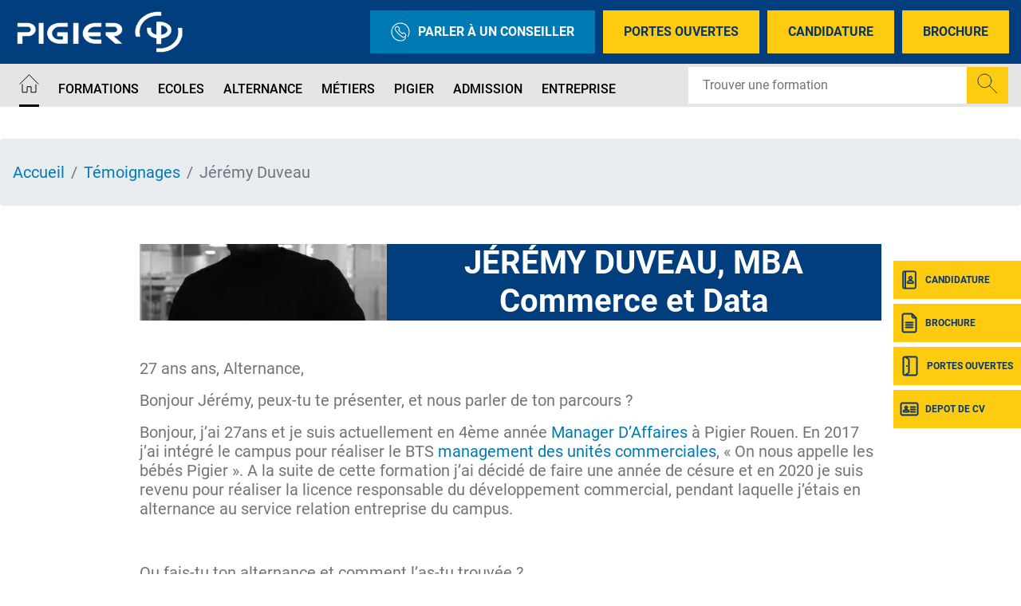

--- FILE ---
content_type: text/html; charset=UTF-8
request_url: https://www.pigier.com/temoignage/jeremy-duveau
body_size: 9325
content:
<html lang="fr" dir="ltr" prefix="og: https://ogp.me/ns#">
  <head>
    <meta charset="utf-8">
<meta name="description" content="J&eacute;r&eacute;my Duveau livre son t&eacute;moignage sur l'&eacute;cole Pigier">
<link rel="canonical" href="https://www.pigier.com/temoignage/jeremy-duveau">
<meta property="og:site_name" content="Pigier">
<meta property="og:url" content="https://www.pigier.com/temoignage/jeremy-duveau">
<meta property="og:title" content="J&eacute;r&eacute;my Duveau - T&eacute;moignages et avis">
<meta property="og:description" content="J&eacute;r&eacute;my Duveau livre son t&eacute;moignage sur l'&eacute;cole Pigier">
<meta name="Generator" content="Drupal 10 (https://www.drupal.org)">
<meta name="MobileOptimized" content="width">
<meta name="HandheldFriendly" content="true">
<meta name="viewport" content="width=device-width, initial-scale=1.0">
<script type="text/javascript">(function(){function i(e){if(!window.frames[e]){if(document.body&&document.body.firstChild){var t=document.body;var n=document.createElement("iframe");n.style.display="none";n.name=e;n.title=e;t.insertBefore(n,t.firstChild)}else{setTimeout(function(){i(e)},5)}}}function e(n,o,r,f,s){function e(e,t,n,i){if(typeof n!=="function"){return}if(!window[o]){window[o]=[]}var a=false;if(s){a=s(e,i,n)}if(!a){window[o].push({command:e,version:t,callback:n,parameter:i})}}e.stub=true;e.stubVersion=2;function t(i){if(!window[n]||window[n].stub!==true){return}if(!i.data){return}var a=typeof i.data==="string";var e;try{e=a?JSON.parse(i.data):i.data}catch(t){return}if(e[r]){var o=e[r];window[n](o.command,o.version,function(e,t){var n={};n[f]={returnValue:e,success:t,callId:o.callId};if(i.source){i.source.postMessage(a?JSON.stringify(n):n,"*")}},o.parameter)}}if(typeof window[n]!=="function"){window[n]=e;if(window.addEventListener){window.addEventListener("message",t,false)}else{window.attachEvent("onmessage",t)}}}e("__tcfapi","__tcfapiBuffer","__tcfapiCall","__tcfapiReturn");i("__tcfapiLocator")})();</script>
<script type="text/javascript">(function(){(function(e,r){var t=document.createElement("link");t.rel="preconnect";t.as="script";var n=document.createElement("link");n.rel="dns-prefetch";n.as="script";var i=document.createElement("script");i.id="spcloader";i.type="text/javascript";i["async"]=true;i.charset="utf-8";var o="https://sdk.privacy-center.org/"+e+"/loader.js?target_type=notice&target="+r;if(window.didomiConfig&&window.didomiConfig.user){var a=window.didomiConfig.user;var c=a.country;var d=a.region;if(c){o=o+"&country="+c;if(d){o=o+"&region="+d}}}t.href="https://sdk.privacy-center.org/";n.href="https://sdk.privacy-center.org/";i.src=o;var s=document.getElementsByTagName("script")[0];s.parentNode.insertBefore(t,s);s.parentNode.insertBefore(n,s);s.parentNode.insertBefore(i,s)})("f5e45378-4fd5-4ce7-8e23-a6659b090828","EbkekbJb")})();</script>
<script>(function(w,d,s,l,i){w[l]=w[l]||[];w[l].push({'gtm.start':
new Date().getTime(),event:'gtm.js'});var f=d.getElementsByTagName(s)[0],
j=d.createElement(s),dl=l!='dataLayer'?'&l='+l:'';j.async=true;j.src=
'https://data.pigier.com/j4lw37ap39cb6fh.js?id='+i+dl;f.parentNode.insertBefore(j,f);
})(window,document,'script','dataLayer','GTM-W64TWTQ');</script>
<script type="text/javascript" src="https://try.abtasty.com/46f478b119a20e18cda8507c5f31cfe7.js"></script>
<meta name="language" content="fr">
<link rel="icon" href="/themes/custom/pigier/images/favicon.png?v=1" type="image/png">

<script>window.a2a_config=window.a2a_config||{};a2a_config.callbacks=[];a2a_config.overlays=[];a2a_config.templates={};</script>

    <title>J&eacute;r&eacute;my Duveau - T&eacute;moignages et avis - Pigier</title>
    <meta name="google-site-verification" content="SOdapJsS3DrV3xQzUUltwRdw6NTJgzuUFOQBDGKxnx4">        <link rel="stylesheet" media="all" href="/sites/default/files/css/css_9jtyI99J_MXE1GL3lBZI3SzDCkQlWuenaq4E1kbtAVE.css?delta=0&amp;language=fr&amp;theme=pigier&amp;include=eJxljVEKAjEMRC9U7ZGWSRtLoG2WJKvU0ysisuDf480wg1pDMVfGF6430xmJVMPDsG8EM9FMxqjFjkH_2dTKqXS4r0zwHw92R2NPRY3fLRvo8uTE9XC2uxTeCiw4D8g823hobl0J_eKx-nthlyZsZymzJV8ePD6fL0FgTvY">
<link rel="stylesheet" media="all" href="/sites/default/files/css/css_CO21Cmv9mixtQ9fvcxNyyIqQzzBx6Cnou913O3XGaVE.css?delta=1&amp;language=fr&amp;theme=pigier&amp;include=eJxljVEKAjEMRC9U7ZGWSRtLoG2WJKvU0ysisuDf480wg1pDMVfGF6430xmJVMPDsG8EM9FMxqjFjkH_2dTKqXS4r0zwHw92R2NPRY3fLRvo8uTE9XC2uxTeCiw4D8g823hobl0J_eKx-nthlyZsZymzJV8ePD6fL0FgTvY">

    
  <script async="true" data-browser-key="08b7efeaf160b74a72d9e35010867f12af2b1a313f0783a94be14efb2199d80d" data-sample-rate="1.000000" data-parent-trace-id="ffb97bf00c840456a8d553fa7ea97ece" data-transaction-name="Drupal\node\Controller\NodeViewController::view" data-collector="https://ingest.upsun-eu-4.observability-pipeline.blackfire.io" src="https://admin-pipeline.upsun-eu-4.observability-pipeline.blackfire.io/js/probe.js"></script></head>
  <body class="open-cta custom-header path-node node--type-temoignage">
    <a href="#main-content" class="visually-hidden focusable skip-link">
      Aller au contenu principal
    </a>
    <noscript><iframe src="https://data.pigier.com/ns.html?id=GTM-W64TWTQ" height="0" width="0" style="display:none;visibility:hidden"></iframe></noscript>

      <div class="dialog-off-canvas-main-canvas" data-off-canvas-main-canvas>
    
<link rel="preload" href="/themes/custom/eduservice/webfonts/HelveticaNeueLTStd-BdCn.woff" as="font" type="font/woff" crossorigin>
<link rel="preload" href="/themes/custom/eduservice/webfonts/HelveticaNeueLTStd-Cn.woff" as="font" type="font/woff" crossorigin>
<link rel="preload" href="/themes/custom/eduservice/webfonts/HelveticaNeueLTStd-It.woff" as="font" type="font/woff" crossorigin>
<link rel="preload" href="/themes/custom/eduservice/webfonts/HelveticaNeueLTStd-Lt.woff" as="font" type="font/woff" crossorigin>
<link rel="preload" href="/themes/custom/eduservice/webfonts/HelveticaNeueLTStd-LtCn.woff" as="font" type="font/woff" crossorigin>

<link rel="preload" href="/themes/custom/eduservice/webfonts/Roboto-Black.ttf" as="font" type="font/ttf" crossorigin>
<link rel="preload" href="/themes/custom/eduservice/webfonts/Roboto-Bold.ttf" as="font" type="font/ttf" crossorigin>
<link rel="preload" href="/themes/custom/eduservice/webfonts/Roboto-Italic.ttf" as="font" type="font/ttf" crossorigin>
<link rel="preload" href="/themes/custom/eduservice/webfonts/Roboto-Light.ttf" as="font" type="font/ttf" crossorigin>
<link rel="preload" href="/themes/custom/eduservice/webfonts/Roboto-Medium.ttf" as="font" type="font/ttf" crossorigin>
<link rel="preload" href="/themes/custom/eduservice/webfonts/Roboto-Regular.ttf" as="font" type="font/ttf" crossorigin>
<link rel="preload" href="/themes/custom/eduservice/webfonts/Roboto-Thin.ttf" as="font" type="font/ttf" crossorigin>
<header>
	<div class="t-header">
		<div class="no-change container">
			<div class="th-row">
				<div class="branding">
					<a href="https://www.pigier.com/" title="Pigier">
						<img fetchpriority="high" src="/themes/custom/pigier/images/logo.png?v=2" height="80" width="240" alt="Logo Pigier">
					</a>
									</div>
				<div class="first support-btns">
											<a class="btn btn-yellow rounded-0 cta-callback" href="/etre-appele">
							<span class="icon icon-call"></span>
							Parler &agrave; un conseiller
						</a>
										<a class="btn btn-yellow rounded-0" href="/inscription-aux-jpo-et-sessions-dadmissions">Portes Ouvertes</a>
					<a class="btn btn-yellow rounded-0" href="/dossier-de-candidature">Candidature</a>
					<a class="btn btn-yellow rounded-0" href="/demande-de-documentation">Brochure</a>
				</div>

				<div class="second support-btns d-md-none d-xl-none d-lg-none mr-4">
											<a class="btn-link" title="Parler &agrave; un conseiller" href="/etre-appele">
							<span class="icon icon-call icon-40px"></span>
						</a>
										<a href="#" class="btn-link" title="Rechercher">
						<span class="icon icon-loupe icon-40px"></span>
					</a>
											<a href="#" class="btn-link" id="show-menu" title="Menu">
							<span class="icon icon-menu icon-40px"></span>
						</a>
									</div>
			</div>

			<span class="navbar-text actions d-md-inline-block d-xl-inline-block d-lg-inline-block">
	<div class="d-none mobile input-group search-form">
		<input type="text" class="form-control rounded-0 input-ie" placeholder="Trouver une formation" aria-label="Recipient's username" aria-describedby="serch-button-mobile">
		<div class="input-group-append">
			<button class="btn btn-yellow rounded-0" type="button" id="serch-button-mobile" title="Rechercher">
				<span class="icon icon-loupe"></span>
			</button>
		</div>
	</div>
</span>


		</div>
	</div>

			<div class="b-header">
    <div class="container not-fluid no-change">
        <nav class="navbar navbar-expand-lg navbar-expand-md bg-light nav-clean-btn">
            <div class="container not-fluid no-change">
                <div class="collapse navbar-collapse position-relative" id="navbarSupportedContent">
                                        <ul class="nav navbar-nav mr-auto primary-nav align-items-baseline">
                        <li class="nav-item active">
                            <a class="nav-link" href="https://www.pigier.com/" title="Accueil">
                                <span class="icon icon-home"></span>
                                <span class="home-title">Accueil</span>
                            </a>
                        </li>
                        
                                                                                                                                                                                                                                                                                                                                                                                                                                                                                                                                                                                                                                                                                                                                                                                        
                            <li class="nav-item formations-niveaux  has-submenu">
                                <a href="/toutes-les-formations" class="nav-link rich formations-niveaux" title="">Formations</a>
                                                                                                            <div class="custom-dropmenu formation-menu dropmenu-active">
                                            <div class="rich-container">
                                                <div class="h-nav-it" role="navigation">
                                                                                                                                                                        <div class="nav-lnk-div has-sub-nav">
                                                                <span class="nav-lnk" title="">Niveau BAC</span>
                                                            </div>
                                                            <div class="h-nav-sup-content">
                                                                <ul class="rich">
                                                                                                                                            <li class="container-sub-menu">
                                                                            <div class="nav-lnk-div has-sub-sub-nav">
                                                                                <a class="nav-lnk" href="/bac-pro-gestion-administration">BAC PRO Gestion-Administration</a>
                                                                            </div>
                                                                        </li>
                                                                                                                                            <li class="container-sub-menu">
                                                                            <div class="nav-lnk-div has-sub-sub-nav">
                                                                                <a class="nav-lnk" href="/bac-pro-metiers-du-commerce-et-de-la-vente">BAC PRO M&eacute;tiers du Commerce et de la Vente</a>
                                                                            </div>
                                                                        </li>
                                                                                                                                            <li class="container-sub-menu">
                                                                            <div class="nav-lnk-div has-sub-sub-nav">
                                                                                <a class="nav-lnk" href="/formation-secretaire-medicale-titre-certifie-niveau-iv">Secr&eacute;taire m&eacute;dical(e) </a>
                                                                            </div>
                                                                        </li>
                                                                                                                                    </ul>
                                                            </div>
                                                                                                                                                                                                                                <div class="nav-lnk-div has-sub-nav">
                                                                <span class="nav-lnk" title="">BAC+2 </span>
                                                            </div>
                                                            <div class="h-nav-sup-content">
                                                                <ul class="rich">
                                                                                                                                            <li class="container-sub-menu">
                                                                            <div class="nav-lnk-div has-sub-sub-nav">
                                                                                <a class="nav-lnk" href="https://www.pigier.com/assistant-de-direction">Assistant de direction</a>
                                                                            </div>
                                                                        </li>
                                                                                                                                            <li class="container-sub-menu">
                                                                            <div class="nav-lnk-div has-sub-sub-nav">
                                                                                <a class="nav-lnk" href="/bts-notariat">BTS Collaborateur Juriste Notarial (CJN)</a>
                                                                            </div>
                                                                        </li>
                                                                                                                                            <li class="container-sub-menu">
                                                                            <div class="nav-lnk-div has-sub-sub-nav">
                                                                                <a class="nav-lnk" href="/bts-banque">BTS Banque &ndash; Conseiller de client&egrave;le</a>
                                                                            </div>
                                                                        </li>
                                                                                                                                            <li class="container-sub-menu">
                                                                            <div class="nav-lnk-div has-sub-sub-nav">
                                                                                <a class="nav-lnk" href="/bts-cg-comptabilite-gestion">BTS Comptabilit&eacute; et Gestion (CG)</a>
                                                                            </div>
                                                                        </li>
                                                                                                                                            <li class="container-sub-menu">
                                                                            <div class="nav-lnk-div has-sub-sub-nav">
                                                                                <a class="nav-lnk" href="/bts-ci-commerce-international">BTS Commerce International (CI)</a>
                                                                            </div>
                                                                        </li>
                                                                                                                                            <li class="container-sub-menu">
                                                                            <div class="nav-lnk-div has-sub-sub-nav">
                                                                                <a class="nav-lnk" href="/bts-communication">BTS Communication</a>
                                                                            </div>
                                                                        </li>
                                                                                                                                            <li class="container-sub-menu">
                                                                            <div class="nav-lnk-div has-sub-sub-nav">
                                                                                <a class="nav-lnk" href="/bts-gestion-de-la-pme-gpme">BTS Gestion de la PME (GPME)</a>
                                                                            </div>
                                                                        </li>
                                                                                                                                            <li class="container-sub-menu">
                                                                            <div class="nav-lnk-div has-sub-sub-nav">
                                                                                <a class="nav-lnk" href="/bts-muc-management-unites-commerciales">BTS Management Commercial Op&eacute;rationnel (MCO)</a>
                                                                            </div>
                                                                        </li>
                                                                                                                                            <li class="container-sub-menu">
                                                                            <div class="nav-lnk-div has-sub-sub-nav">
                                                                                <a class="nav-lnk" href="https://www.pigier.com/bts-gestion-des-transports-et-logistique-associee">BTS Gestion des Transports et Logistique Associ&eacute;e (GTLA)</a>
                                                                            </div>
                                                                        </li>
                                                                                                                                            <li class="container-sub-menu">
                                                                            <div class="nav-lnk-div has-sub-sub-nav">
                                                                                <a class="nav-lnk" href="/bts-negociation-et-digitalisation-de-la-relation-client-ndrc">BTS N&eacute;gociation et Digitalisation de la Relation Client (NDRC)</a>
                                                                            </div>
                                                                        </li>
                                                                                                                                            <li class="container-sub-menu">
                                                                            <div class="nav-lnk-div has-sub-sub-nav">
                                                                                <a class="nav-lnk" href="/bts-pi-professions-immobilieres">BTS Professions Immobili&egrave;res (PI)</a>
                                                                            </div>
                                                                        </li>
                                                                                                                                            <li class="container-sub-menu">
                                                                            <div class="nav-lnk-div has-sub-sub-nav">
                                                                                <a class="nav-lnk" href="/bts-sp3s-services-prestations-secteurs-sanitaire-social">BTS Services et Prestations des Secteurs Sanitaire et Social (SP3S)</a>
                                                                            </div>
                                                                        </li>
                                                                                                                                            <li class="container-sub-menu">
                                                                            <div class="nav-lnk-div has-sub-sub-nav">
                                                                                <a class="nav-lnk" href="/bts-support-action-manageriale-sam">BTS Support &agrave; l&rsquo;Action Manag&eacute;riale (SAM)</a>
                                                                            </div>
                                                                        </li>
                                                                                                                                    </ul>
                                                            </div>
                                                                                                                                                                                                                                <div class="nav-lnk-div has-sub-nav">
                                                                <span class="nav-lnk" title="">BAC+3</span>
                                                            </div>
                                                            <div class="h-nav-sup-content">
                                                                <ul class="rich">
                                                                                                                                            <li class="container-sub-menu">
                                                                            <div class="nav-lnk-div has-sub-sub-nav">
                                                                                <a class="nav-lnk" href="/bachelor-commerce">Bachelor Commerce</a>
                                                                            </div>
                                                                        </li>
                                                                                                                                            <li class="container-sub-menu">
                                                                            <div class="nav-lnk-div has-sub-sub-nav">
                                                                                <a class="nav-lnk" href="/bachelor-ressources-humaines-rh">Bachelor Ressources Humaines</a>
                                                                            </div>
                                                                        </li>
                                                                                                                                            <li class="container-sub-menu">
                                                                            <div class="nav-lnk-div has-sub-sub-nav">
                                                                                <a class="nav-lnk" href="/bachelor-comptable-et-finance">Bachelor Gestion et Finance</a>
                                                                            </div>
                                                                        </li>
                                                                                                                                            <li class="container-sub-menu">
                                                                            <div class="nav-lnk-div has-sub-sub-nav">
                                                                                <a class="nav-lnk" href="/bachelor-communication-et-webmarketing">Bachelor Communication</a>
                                                                            </div>
                                                                        </li>
                                                                                                                                            <li class="container-sub-menu">
                                                                            <div class="nav-lnk-div has-sub-sub-nav">
                                                                                <a class="nav-lnk" href="/bachelor-immobilier">Bachelor Immobilier</a>
                                                                            </div>
                                                                        </li>
                                                                                                                                            <li class="container-sub-menu">
                                                                            <div class="nav-lnk-div has-sub-sub-nav">
                                                                                <a class="nav-lnk" href="/bachelor-notariat">Bachelor Notariat</a>
                                                                            </div>
                                                                        </li>
                                                                                                                                            <li class="container-sub-menu">
                                                                            <div class="nav-lnk-div has-sub-sub-nav">
                                                                                <a class="nav-lnk" href="https://www.pigier.com/bachelor-responsable-operationnel-de-la-chaine-logistique">Bachelor Logistique et Transport</a>
                                                                            </div>
                                                                        </li>
                                                                                                                                            <li class="container-sub-menu">
                                                                            <div class="nav-lnk-div has-sub-sub-nav">
                                                                                <a class="nav-lnk" href="/bachelor-recrutement">Bachelor Recrutement</a>
                                                                            </div>
                                                                        </li>
                                                                                                                                            <li class="container-sub-menu">
                                                                            <div class="nav-lnk-div has-sub-sub-nav">
                                                                                <a class="nav-lnk" href="https://www.pigier.com/formations/bachelor-gestion-de-la-paie">Bachelor Gestion de la Paie</a>
                                                                            </div>
                                                                        </li>
                                                                                                                                            <li class="container-sub-menu">
                                                                            <div class="nav-lnk-div has-sub-sub-nav">
                                                                                <a class="nav-lnk" href="/bachelor-banque-et-assurance">Bachelor Banque et Assurance</a>
                                                                            </div>
                                                                        </li>
                                                                                                                                            <li class="container-sub-menu">
                                                                            <div class="nav-lnk-div has-sub-sub-nav">
                                                                                <a class="nav-lnk" href="/bachelor-economie-sociale-solidaire-ess">Bachelor en Economie Sociale et Solidaire</a>
                                                                            </div>
                                                                        </li>
                                                                                                                                            <li class="container-sub-menu">
                                                                            <div class="nav-lnk-div has-sub-sub-nav">
                                                                                <a class="nav-lnk" href="/dcg-diplome-comptabilite-gestion">DCG</a>
                                                                            </div>
                                                                        </li>
                                                                                                                                    </ul>
                                                            </div>
                                                                                                                                                                                                                                <div class="nav-lnk-div has-sub-nav">
                                                                <span class="nav-lnk" title="">BAC+5</span>
                                                            </div>
                                                            <div class="h-nav-sup-content">
                                                                <ul class="rich">
                                                                                                                                            <li class="container-sub-menu">
                                                                            <div class="nav-lnk-div has-sub-sub-nav">
                                                                                <a class="nav-lnk" href="/mba-manager">MBA Commerce</a>
                                                                            </div>
                                                                        </li>
                                                                                                                                            <li class="container-sub-menu">
                                                                            <div class="nav-lnk-div has-sub-sub-nav">
                                                                                <a class="nav-lnk" href="/mba-ressources-humaines-rh">MBA Ressources Humaines (RH)</a>
                                                                            </div>
                                                                        </li>
                                                                                                                                            <li class="container-sub-menu">
                                                                            <div class="nav-lnk-div has-sub-sub-nav">
                                                                                <a class="nav-lnk" href="/mba-marketing-et-communication-digitale">MBA Communication</a>
                                                                            </div>
                                                                        </li>
                                                                                                                                            <li class="container-sub-menu">
                                                                            <div class="nav-lnk-div has-sub-sub-nav">
                                                                                <a class="nav-lnk" href="/responsable-administratif-et-financier">MBA Gestion Finance</a>
                                                                            </div>
                                                                        </li>
                                                                                                                                            <li class="container-sub-menu">
                                                                            <div class="nav-lnk-div has-sub-sub-nav">
                                                                                <a class="nav-lnk" href="/mba-achats-et-logistique">MBA Achat et Logistique</a>
                                                                            </div>
                                                                        </li>
                                                                                                                                            <li class="container-sub-menu">
                                                                            <div class="nav-lnk-div has-sub-sub-nav">
                                                                                <a class="nav-lnk" href="https://www.pigier.com/dscg-diplome-superieur-comptabilte-gestion">DSCG</a>
                                                                            </div>
                                                                        </li>
                                                                                                                                    </ul>
                                                            </div>
                                                                                                                                                                                                                                <ul class="nav-lnk-div no-sub-nav">
                                                                <li>
                                                                    <a href="/toutes-les-formations" class="nav-lnk" title="">Toutes les formations</a>
                                                                </li>
                                                            </ul>
                                                                                                                                                            </div>
                                                <div class="h-nav-sup" role="navigation"></div>
                                            </div>
                                        </div>
                                    
                                                            </li>
                        
                                                                                                                                                                                                                                                                                                                                                                                                                                                                                                                                                                    
                            <li class="nav-item   has-submenu">
                                <a href="/" class="nav-link rich " title="">Ecoles</a>
                                                                                                            <div class="custom-dropmenu">
                                            <ul class="row row-cols-md-3">
                                                                                                                                                            <li class="col drop-col-smart">
                                                            <span class="custom-dropmenu-title soul ">31 campus</span>
                                                            <ul class="row flex-column">
                                                                                                                                    <li class="col drop-col-ie mb-3">
                                                                        <a href="/toutes-les-ecoles" title="" class="">Tous nos campus</a>
                                                                                                                                            </li>
                                                                                                                                    <li class="col drop-col-ie mb-3">
                                                                        <a href="/ecole-commerce-aix-en-provence" title="" class="">Aix-en-Provence</a>
                                                                                                                                            </li>
                                                                                                                                    <li class="col drop-col-ie mb-3">
                                                                        <a href="/ecole-commerce-amiens" title="" class="">Amiens</a>
                                                                                                                                            </li>
                                                                                                                                    <li class="col drop-col-ie mb-3">
                                                                        <a href="/ecole-commerce-bayonne" title="" class="">Bayonne</a>
                                                                                                                                            </li>
                                                                                                                                    <li class="col drop-col-ie mb-3">
                                                                        <a href="/ecole-commerce-besancon" title="" class="">Besan&ccedil;on</a>
                                                                                                                                            </li>
                                                                                                                                    <li class="col drop-col-ie mb-3">
                                                                        <a href="/ecole-commerce-bordeaux" title="" class="">Bordeaux</a>
                                                                                                                                            </li>
                                                                                                                                    <li class="col drop-col-ie mb-3">
                                                                        <a href="https://www.pigier.com/ecole-commerce-clermont-ferrand" title="" class="">Clermont-Ferrand</a>
                                                                                                                                            </li>
                                                                                                                                    <li class="col drop-col-ie mb-3">
                                                                        <a href="/ecole-commerce-dijon" title="" class="">Dijon</a>
                                                                                                                                            </li>
                                                                                                                                    <li class="col drop-col-ie mb-3">
                                                                        <a href="/ecole-commerce-grenoble" title="" class="">Grenoble</a>
                                                                                                                                            </li>
                                                                                                                                    <li class="col drop-col-ie mb-3">
                                                                        <a href="/ecole-commerce-lens" title="" class="">Lens</a>
                                                                                                                                            </li>
                                                                                                                                    <li class="col drop-col-ie mb-3">
                                                                        <a href="/ecole-commerce-lille" title="" class="">Lille</a>
                                                                                                                                            </li>
                                                                                                                                    <li class="col drop-col-ie mb-3">
                                                                        <a href="/ecole-commerce-lorient" title="" class="">Lorient</a>
                                                                                                                                            </li>
                                                                                                                            </ul>
                                                        </li>
                                                                                                                                                                                                                <li class="col drop-col-smart">
                                                            <span class="custom-dropmenu-title soul invisible">Colonne 2 campus</span>
                                                            <ul class="row flex-column">
                                                                                                                                    <li class="col drop-col-ie mb-3">
                                                                        <a href="/ecole-commerce-lyon" title="" class="">Lyon</a>
                                                                                                                                            </li>
                                                                                                                                    <li class="col drop-col-ie mb-3">
                                                                        <a href="/ecole-commerce-marseille" title="" class="">Marseille</a>
                                                                                                                                            </li>
                                                                                                                                    <li class="col drop-col-ie mb-3">
                                                                        <a href="/ecole-commerce-melun" title="" class="">Melun</a>
                                                                                                                                            </li>
                                                                                                                                    <li class="col drop-col-ie mb-3">
                                                                        <a href="/ecole-commerce-metz" title="" class="">Metz</a>
                                                                                                                                            </li>
                                                                                                                                    <li class="col drop-col-ie mb-3">
                                                                        <a href="/ecole-commerce-montpellier" title="" class="">Montpellier</a>
                                                                                                                                            </li>
                                                                                                                                    <li class="col drop-col-ie mb-3">
                                                                        <a href="/ecole-commerce-mulhouse" title="" class="">Mulhouse</a>
                                                                                                                                            </li>
                                                                                                                                    <li class="col drop-col-ie mb-3">
                                                                        <a href="/ecole-commerce-nancy" title="" class="">Nancy</a>
                                                                                                                                            </li>
                                                                                                                                    <li class="col drop-col-ie mb-3">
                                                                        <a href="/ecole-commerce-nantes" title="" class="">Nantes</a>
                                                                                                                                            </li>
                                                                                                                                    <li class="col drop-col-ie mb-3">
                                                                        <a href="/ecole-commerce-nice" title="" class="">Nice</a>
                                                                                                                                            </li>
                                                                                                                                    <li class="col drop-col-ie mb-3">
                                                                        <a href="/ecole-commerce-nimes" title="" class="">N&icirc;mes</a>
                                                                                                                                            </li>
                                                                                                                                    <li class="col drop-col-ie mb-3">
                                                                        <a href="/ecole-commerce-orleans" title="" class="">Orl&eacute;ans</a>
                                                                                                                                            </li>
                                                                                                                            </ul>
                                                        </li>
                                                                                                                                                                                                                <li class="col drop-col-smart">
                                                            <span class="custom-dropmenu-title soul invisible">Colonne 3 campus</span>
                                                            <ul class="row flex-column">
                                                                                                                                    <li class="col drop-col-ie mb-3">
                                                                        <a href="/ecole-commerce-paris" title="" class="">Paris</a>
                                                                                                                                            </li>
                                                                                                                                    <li class="col drop-col-ie mb-3">
                                                                        <a href="/ecole-commerce-reims" title="" class="">Reims</a>
                                                                                                                                            </li>
                                                                                                                                    <li class="col drop-col-ie mb-3">
                                                                        <a href="/ecole-commerce-rouen" title="" class="">Rouen</a>
                                                                                                                                            </li>
                                                                                                                                    <li class="col drop-col-ie mb-3">
                                                                        <a href="/ecole-commerce-saint-quentin-en-yvelines" title="" class="">St Quentin-en-Yvelines</a>
                                                                                                                                            </li>
                                                                                                                                    <li class="col drop-col-ie mb-3">
                                                                        <a href="/ecole-commerce-strasbourg" title="" class="">Strasbourg</a>
                                                                                                                                            </li>
                                                                                                                                    <li class="col drop-col-ie mb-3">
                                                                        <a href="/ecole-commerce-toulouse" title="" class="">Toulouse</a>
                                                                                                                                            </li>
                                                                                                                                    <li class="col drop-col-ie mb-3">
                                                                        <a href="/ecole-commerce-tours" title="" class="">Tours</a>
                                                                                                                                            </li>
                                                                                                                                    <li class="col drop-col-ie mb-3">
                                                                        <a href="/ecole-commerce-troyes" title="" class="">Troyes</a>
                                                                                                                                            </li>
                                                                                                                                    <li class="col drop-col-ie mb-3">
                                                                        <a href="/ecole-commerce-valenciennes" title="" class="">Valenciennes</a>
                                                                                                                                            </li>
                                                                                                                            </ul>
                                                        </li>
                                                                                                                                                </ul>
                                        </div>
                                    
                                                            </li>
                        
                                                                                                                                                                                                                                                                                                                                                                                                    
                            <li class="nav-item   has-submenu">
                                <a href="/" class="nav-link " title="">Alternance</a>
                                                                                                            <div class="custom-dropmenu">
                                            <ul class="row row-cols-md-3">
                                                                                                                                                            <li class="col mb-3">
                                                            <a href="/performance/reussir-grace-alternance" title="">Pourquoi choisir l'alternance ?</a>
                                                                                                                    </li>
                                                                                                                                                                                                                <li class="col mb-3">
                                                            <a href="/le-contrat-pro-nos-formations-en-alternance" title="">Financer sa formation</a>
                                                                                                                    </li>
                                                                                                                                                                                                                <li class="col mb-3">
                                                            <a href="/offres-alternance" title="">Nos offres d'emploi</a>
                                                                                                                    </li>
                                                                                                                                                                                                                <li class="col mb-3">
                                                            <a href="/performance/pourquoi-choisir-lalternance" title="">Trouver une alternance</a>
                                                                                                                    </li>
                                                                                                                                                </ul>
                                        </div>
                                    
                                                            </li>
                        
                                                                                                                                                                                                                                                                                                                                                                                                                                                                                                                                                                                                                
                            <li class="nav-item   has-submenu">
                                <a href="/metiers" class="nav-link " title="">M&eacute;tiers</a>
                                                                                                            <div class="custom-dropmenu">
                                            <ul class="row row-cols-md-3">
                                                                                                                                                            <li class="col mb-3">
                                                            <a href="/formation-administration-gestion-et-ressources-humaines" title="">Administration, Gestion et Ressources Humaines</a>
                                                                                                                    </li>
                                                                                                                                                                                                                <li class="col mb-3">
                                                            <a href="/formation-marketing-commerce-et-international" title="">Marketing, Commerce et International</a>
                                                                                                                    </li>
                                                                                                                                                                                                                <li class="col mb-3">
                                                            <a href="/formation-communication-marketing-et-digital" title="">Communication, Marketing et Digital</a>
                                                                                                                    </li>
                                                                                                                                                                                                                <li class="col mb-3">
                                                            <a href="/formation-comptabilite-gestion-et-finance" title="">Comptabilit&eacute;, Gestion et Finance</a>
                                                                                                                    </li>
                                                                                                                                                                                                                <li class="col mb-3">
                                                            <a href="/formation-immobilier" title=""> Immobilier</a>
                                                                                                                    </li>
                                                                                                                                                                                                                <li class="col mb-3">
                                                            <a href="/formation-juridique-et-notariat" title="">Juridique et Notariat</a>
                                                                                                                    </li>
                                                                                                                                                                                                                <li class="col mb-3">
                                                            <a href="/formation-paramedical-et-social" title="">Param&eacute;dical et Social</a>
                                                                                                                    </li>
                                                                                                                                                </ul>
                                        </div>
                                    
                                                            </li>
                        
                                                                                                                                                                                                                                                                                                                                                                                                                    
                            <li class="nav-item   has-submenu">
                                <a href="/" class="nav-link rich " title="">Pigier</a>
                                                                                                            <div class="custom-dropmenu">
                                            <ul class="row row-cols-md-3">
                                                                                                                                                            <li class="col drop-col-smart">
                                                            <span class="custom-dropmenu-title soul ">LA BUSINESS SCHOOL DE L'ALTERNANCE</span>
                                                            <ul class="row flex-column">
                                                                                                                                    <li class="col drop-col-ie mb-3">
                                                                        <a href="/lhistorique-et-les-chiffres-cles-de-lecole-pigier" title="" class="">Historique et chiffres cl&eacute;s</a>
                                                                                                                                            </li>
                                                                                                                                    <li class="col drop-col-ie mb-3">
                                                                        <a href="/diplomes-et-titres-certifies" title="" class="">Dipl&ocirc;mes et titres certifi&eacute;s Pigier</a>
                                                                                                                                            </li>
                                                                                                                                    <li class="col drop-col-ie mb-3">
                                                                        <a href="https://www.pigier.com/schema-des-etudes" title="" class="">Sch&eacute;ma des &eacute;tudes</a>
                                                                                                                                            </li>
                                                                                                                                    <li class="col drop-col-ie mb-3">
                                                                        <a href="/une-vie-etudiante-dynamique-dans-les-ecoles-pigier-performance" title="" class="">Une vie &eacute;tudiante dynamique</a>
                                                                                                                                            </li>
                                                                                                                                    <li class="col drop-col-ie mb-3">
                                                                        <a href="https://pigier-alumni.com/" title="" class="">Pigier Alumni</a>
                                                                                                                                            </li>
                                                                                                                                    <li class="col drop-col-ie mb-3">
                                                                        <a href="/lalliance-eduservices" title="" class="">Groupe Eduservices</a>
                                                                                                                                            </li>
                                                                                                                            </ul>
                                                        </li>
                                                                                                                                                                                                                <li class="col drop-col-smart">
                                                            <span class="custom-dropmenu-title soul ">P&Eacute;DAGOGIE</span>
                                                            <ul class="row flex-column">
                                                                                                                                    <li class="col drop-col-ie mb-3">
                                                                        <a href="/entrez-dans-la-vie-plus-fort" title="" class="">Une p&eacute;dagogie innovante</a>
                                                                                                                                            </li>
                                                                                                                                    <li class="col drop-col-ie mb-3">
                                                                        <a href="/challenges-pigier" title="" class="">Challenges</a>
                                                                                                                                            </li>
                                                                                                                                    <li class="col drop-col-ie mb-3">
                                                                        <a href="/temoignages-avis" title="" class="">Les t&eacute;moignages</a>
                                                                                                                                            </li>
                                                                                                                            </ul>
                                                        </li>
                                                                                                                                                </ul>
                                        </div>
                                    
                                                            </li>
                        
                                                                                                                                                                                                                                                                                                                                
                            <li class="nav-item   has-submenu">
                                <a href="/" class="nav-link " title="">Admission</a>
                                                                                                            <div class="custom-dropmenu">
                                            <ul class="row row-cols-md-3">
                                                                                                                                                            <li class="col mb-3">
                                                            <a href="/hors-parcoursup" title="">Admissions Post-Bac</a>
                                                                                                                    </li>
                                                                                                                                                                                                                <li class="col mb-3">
                                                            <a href="/pigier-est-aussi-accessible-en-admissions-parallele" title="">Admissions parall&egrave;les</a>
                                                                                                                    </li>
                                                                                                                                                                                                                <li class="col mb-3">
                                                            <a href="/performance/financez-vos-etudes" title="">Finance tes &eacute;tudes</a>
                                                                                                                    </li>
                                                                                                                                                </ul>
                                        </div>
                                    
                                                            </li>
                        
                                                                                                                                                                                                                                                                                                                                                                                                                                                                                                                                                                    
                            <li class="nav-item   has-submenu">
                                <a href="/" class="nav-link rich " title="">Entreprise</a>
                                                                                                            <div class="custom-dropmenu">
                                            <ul class="row row-cols-md-3">
                                                                                                                                                            <li class="col drop-col-smart">
                                                            <span class="custom-dropmenu-title soul ">ALTERNANCE</span>
                                                            <ul class="row flex-column">
                                                                                                                                    <li class="col drop-col-ie mb-3">
                                                                        <a href="/performance/recruter-un-alternant-pigier-performance" title="" class="">Recruter un alternant</a>
                                                                                                                                            </li>
                                                                                                                                    <li class="col drop-col-ie mb-3">
                                                                        <a href="/entreprises/proposer-une-offre-dalternance" title="" class="">D&eacute;poser une offre de Stage / Alternance</a>
                                                                                                                                            </li>
                                                                                                                            </ul>
                                                        </li>
                                                                                                                                                                                                                <li class="col drop-col-smart">
                                                            <span class="custom-dropmenu-title soul ">VAE / FPC</span>
                                                            <ul class="row flex-column">
                                                                                                                                    <li class="col drop-col-ie mb-3">
                                                                        <a href="/la-formation-vae-validation-des-acquis-de-lexperience" title="" class="">VAE</a>
                                                                                                                                            </li>
                                                                                                                                    <li class="col drop-col-ie mb-3">
                                                                        <a href="/la-formation-professionnelle-continue" title="" class="">La formation professionnelle continue</a>
                                                                                                                                            </li>
                                                                                                                            </ul>
                                                        </li>
                                                                                                                                                                                                                <li class="col drop-col-smart">
                                                            <span class="custom-dropmenu-title soul ">FRANCHISE</span>
                                                            <ul class="row flex-column">
                                                                                                                                    <li class="col drop-col-ie mb-3">
                                                                        <a href="/devenir-franchise" title="" class="">Devenir franchis&eacute;</a>
                                                                                                                                            </li>
                                                                                                                            </ul>
                                                        </li>
                                                                                                                                                </ul>
                                        </div>
                                    
                                                            </li>
                                            </ul>

                    <span class="navbar-text actions d-md-inline-block d-xl-inline-block d-lg-inline-block">
	<div class=" input-group search-form">
		<input type="text" class="form-control rounded-0 input-ie" placeholder="Trouver une formation" aria-label="Recipient's username" aria-describedby="serch-button">
		<div class="input-group-append">
			<button class="btn btn-yellow rounded-0" type="button" id="serch-button" title="Rechercher">
				<span class="icon icon-loupe"></span>
			</button>
		</div>
	</div>
</span>


                </div>
            </div>
        </nav>
    </div>
</div>	
</header>

<nav id="h-nav">
	<div class="menu-box"></div>

		<a href="#" id="s-close" title="Fermer"></a>
</nav>


	<div class="nav-support fixed-top pt-30">
					<a href="/dossier-de-candidature" title="Candidature">
				<div class="b">
					<span class="nav-icon icon-candidature-copy"></span>
					<span class="title">Candidature</span>
				</div>
			</a>
					<a href="/demande-de-documentation" title="Brochure">
				<div class="b">
					<span class="nav-icon icon-doc"></span>
					<span class="title">Brochure</span>
				</div>
			</a>
					<a href="/inscription-aux-jpo-et-sessions-dadmissions" title="Portes Ouvertes">
				<div class="b">
					<span class="nav-icon icon-jpo"></span>
					<span class="title">Portes Ouvertes</span>
				</div>
			</a>
					<a href="/depot-de-cv" title="Depot de CV">
				<div class="b">
					<span class="nav-icon icon-identity"></span>
					<span class="title">Depot de CV</span>
				</div>
			</a>
			</div>

		<section class="region region-content t-page">
		<div data-drupal-messages-fallback class="hidden"></div><div id="block-pigier-content" class="block block-system block-system-main-block">
  
    
      <div class="content">
      


<div class="block block-system block-system-breadcrumb-block">
  
    
      <div class="content">
      

  <nav role="navigation" aria-label="breadcrumb">
    <ol class="breadcrumb">
                  <li class="breadcrumb-item">
          <a href="/">Accueil</a>
        </li>
                        <li class="breadcrumb-item">
          <a href="/temoignages-avis">T&eacute;moignages</a>
        </li>
                        <li class="breadcrumb-item active">
          J&eacute;r&eacute;my Duveau
        </li>
              </ol>
  </nav>

    </div>
  </div>


<div class="container article_content">
	<div class="contextual-region">
		
		<div class="row no-gutters justify-content-center main-testimonial mt-5">
			<div class="col-md-4">
				
            <div class="field field--name-field-photo field--type-entity-reference field--label-hidden field__item">  <img loading="lazy" src="/sites/default/files/styles/temoignage/public/2022-03/DSCF1010.jpg.webp?itok=9RVmGdHb" width="419" height="432" alt="DSCF1010" class="image-style-temoignage">


</div>
      
			</div>
			<div class="col-md-8">
				<div class="main-testimonial-details">
					<h1 class="text-white">
						J&Eacute;R&Eacute;MY DUVEAU, MBA Commerce et Data					</h1>
				</div>
			</div>

			<div class="col-md-12 mt-5">
				<article class="node node--type-temoignage node--view-mode-full clearfix mb-3">
					<p class="age-post-ecole">
													27 ans
							ans,
																			Alternance,
												
					</p>
					
            <div class="clearfix text-formatted field field--name-body field--type-text-with-summary field--label-hidden field__item"><p>Bonjour J&eacute;r&eacute;my, peux-tu te pr&eacute;senter, et nous parler de ton parcours&nbsp;?</p>

<p>Bonjour, j&rsquo;ai 27ans et je suis actuellement en 4&egrave;me ann&eacute;e <a href="https://www.pigier.com/mba-manager">Manager D&rsquo;Affaires</a> &agrave; Pigier Rouen. En 2017 j&rsquo;ai int&eacute;gr&eacute; le campus pour r&eacute;aliser le BTS <a href="https://www.pigier.com/bts-muc-management-unites-commerciales">management des unit&eacute;s commerciales</a>,&nbsp;&laquo;&nbsp;On nous appelle les b&eacute;b&eacute;s Pigier&nbsp;&raquo;. A la suite de cette formation j&rsquo;ai d&eacute;cid&eacute; de faire une ann&eacute;e de c&eacute;sure et en 2020 je suis revenu pour r&eacute;aliser la licence responsable du d&eacute;veloppement commercial, pendant laquelle j&rsquo;&eacute;tais en alternance au service relation entreprise du campus.</p>

<p>&nbsp;</p>

<p>Ou fais-tu ton alternance et comment l&rsquo;as-tu trouv&eacute;e ?</p>

<p>Je r&eacute;alise mon alternance au sein de la soci&eacute;t&eacute; EAST WEST DISTRIBUTION, une soci&eacute;t&eacute; qui distribue des produits culinaires du monde entier &agrave; destination des grandes surfaces. J&rsquo;ai rencontr&eacute; cette entreprise sur le campus lors d&rsquo;une session de recrutement que le service relation entreprise avait organis&eacute; conjointement avec EAST WEST DISTRIBUTION.</p>

<p>&nbsp;</p>

<p>Que fais-tu dans cette soci&eacute;t&eacute;&nbsp;?</p>

<p>Dans cette entreprise je suis promoteur des ventes des d&eacute;partements 27 et 76. Mon r&ocirc;le consiste &agrave; faire un suivi de mon portefeuille client, la gestion de rayons ou la mise en rayons (en fonction des contrats) de nos diff&eacute;rents produits dans les grandes surfaces et la gestion de commandes. J&rsquo;ai un contact direct avec le client.</p>

<p>&nbsp;</p>

<p>Comment se passe la formation&nbsp;? Qu&rsquo;est ce qui te plait le plus&nbsp;?</p>

<p>La formation de Manager D'affaires&nbsp;se passe tr&egrave;s bien. On a la chance d&rsquo;avoir des intervenants de qualit&eacute;s et un c&ocirc;t&eacute; &nbsp; tr&egrave;s professionnel. J&rsquo;appr&eacute;cie le rapport avec le BtoB, le partage d&rsquo;exp&eacute;rience du terrain et le brassage d&rsquo;exp&eacute;rience professionnel entre &eacute;l&egrave;ves.</p>

<p>&nbsp;</p>

<p>Merci J&eacute;r&eacute;my pour ton t&eacute;moignage&nbsp;!</p>
</div>
      
				</article>
			</div>
		</div>
	</div>

	
</div>

    </div>
  </div>

	</section>


	<footer class="footer">
	<div class="container no-change">
		<div class="row">
																							<div class="col c1">
																<h4 class="menu-col-header">Ecoles</h4>
						<ul>
																								<li>
																																									<a href="/ecole-commerce-aix-en-provence" title="Aix-en-Provence">
																							Aix-en-Provence
																					</a>
									</li>
																																<li>
																																									<a href="/ecole-commerce-amiens" title="Amiens">
																							Amiens
																					</a>
									</li>
																																<li>
																																									<a href="https://www.pigier.com/ecole-commerce-bayonne" title="Bayonne">
																							Bayonne
																					</a>
									</li>
																																<li>
																																									<a href="/ecole-commerce-besancon" title="Besan&ccedil;on">
																							Besan&ccedil;on
																					</a>
									</li>
																																<li>
																																									<a href="/ecole-commerce-bordeaux" title="Bordeaux">
																							Bordeaux
																					</a>
									</li>
																																<li>
																																									<a href="https://www.pigier.com/ecole-commerce-clermont-ferrand" title="Clermont-Ferrand">
																							Clermont-Ferrand
																					</a>
									</li>
																																<li>
																																									<a href="/ecole-commerce-dijon" title="Dijon">
																							Dijon
																					</a>
									</li>
																																<li>
																																									<a href="/ecole-commerce-grenoble" title="Grenoble">
																							Grenoble
																					</a>
									</li>
																																<li>
																																									<a href="/ecole-commerce-lens" title="Lens">
																							Lens
																					</a>
									</li>
																																<li>
																																									<a href="https://www.pigier.com/ecole-commerce-lille" title="Lille">
																							Lille
																					</a>
									</li>
																																<li>
																																									<a href="/ecole-commerce-lorient" title="Lorient">
																							Lorient
																					</a>
									</li>
																																<li>
																																									<a href="/ecole-commerce-lyon" title="Lyon">
																							Lyon
																					</a>
									</li>
																																<li>
																																									<a href="/ecole-commerce-marseille" title="Marseille">
																							Marseille
																					</a>
									</li>
																																<li>
																																									<a href="/ecole-commerce-melun" title="Melun">
																							Melun
																					</a>
									</li>
																																<li>
																																									<a href="/ecole-commerce-metz" title="Metz">
																							Metz
																					</a>
									</li>
																																<li>
																																									<a href="/ecole-commerce-montpellier" title="Montpellier">
																							Montpellier
																					</a>
									</li>
																																<li>
																																									<a href="/ecole-commerce-mulhouse" title="Mulhouse">
																							Mulhouse
																					</a>
									</li>
																																<li>
																																									<a href="/ecole-commerce-nancy" title="Nancy">
																							Nancy
																					</a>
									</li>
																																<li>
																																									<a href="/ecole-commerce-nantes" title="Nantes">
																							Nantes
																					</a>
									</li>
																																<li>
																																									<a href="/ecole-commerce-nice" title="Nice">
																							Nice
																					</a>
									</li>
																																<li>
																																									<a href="/ecole-commerce-nimes" title="N&icirc;mes">
																							N&icirc;mes
																					</a>
									</li>
																																<li>
																																									<a href="/ecole-commerce-orleans" title="Orl&eacute;ans">
																							Orl&eacute;ans
																					</a>
									</li>
																																<li>
																																									<a href="/ecole-commerce-paris" title="Paris">
																							Paris
																					</a>
									</li>
																																<li>
																																									<a href="/ecole-commerce-reims" title="Reims">
																							Reims
																					</a>
									</li>
																																<li>
																																									<a href="/ecole-commerce-rouen" title="Rouen">
																							Rouen
																					</a>
									</li>
																																<li>
																																									<a href="/ecole-commerce-saint-quentin-en-yvelines" title="St Quentin-en-Yvelines">
																							St Quentin-en-Yvelines
																					</a>
									</li>
																																<li>
																																									<a href="/ecole-commerce-strasbourg" title="Strasbourg">
																							Strasbourg
																					</a>
									</li>
																																<li>
																																									<a href="/ecole-commerce-toulouse" title="Toulouse">
																							Toulouse
																					</a>
									</li>
																																<li>
																																									<a href="/ecole-commerce-tours" title="Tours">
																							Tours
																					</a>
									</li>
																																<li>
																																									<a href="/ecole-commerce-troyes" title="Troyes">
																							Troyes
																					</a>
									</li>
																																<li>
																																									<a href="/ecole-commerce-valenciennes" title="Valenciennes">
																							Valenciennes
																					</a>
									</li>
																					</ul>
												</div>
																										<div class="col c2">
																<h4 class="menu-col-header">Nos formations</h4>
						<ul>
																								<li>
																																									<a href="/ecole-achats-et-logistique" title="Achats et Logistique">
																							Achats et Logistique
																					</a>
									</li>
																																<li>
																																									<a href="/ecole-administration-gestion-et-ressources-humaines" title="Administration, Gestion et Ressources Humaines">
																							Administration, Gestion et Ressources Humaines
																					</a>
									</li>
																																<li>
																																									<a href="/ecole-communication-marketing-et-digital" title="Communication, Marketing et Digital">
																							Communication, Marketing et Digital
																					</a>
									</li>
																																<li>
																																									<a href="/ecole-comptabilite-gestion-et-finance" title="Comptabilit&eacute;, Gestion et Finance">
																							Comptabilit&eacute;, Gestion et Finance
																					</a>
									</li>
																																<li>
																																									<a href="/ecole-immobilier" title="Immobilier">
																							Immobilier
																					</a>
									</li>
																																<li>
																																									<a href="/ecole-juridique-et-notariat" title="Juridique et Notariat">
																							Juridique et Notariat
																					</a>
									</li>
																																<li>
																																									<a href="/ecole-marketing-commerce-et-international" title="Marketing, Commerce et International">
																							Marketing, Commerce et International
																					</a>
									</li>
																																<li>
																																									<a href="/ecole-paramedical-et-social" title="Param&eacute;dical et Social">
																							Param&eacute;dical et Social
																					</a>
									</li>
																																<li>
																																									<a href="https://www.pigier.com/foire-aux-questions" title="F.A.Q">
																							F.A.Q
																					</a>
									</li>
																					</ul>
												</div>
																										<div class="col c3">
																<h4 class="menu-col-header">Par niveau</h4>
						<ul>
																								<li>
																																									<a href="/bac" title="Bac">
																							Bac
																					</a>
									</li>
																																<li>
																																									<a href="/bac-2" title="Bac+2">
																							Bac+2
																					</a>
									</li>
																																<li>
																																									<a href="/bac-3" title="Bac+3 ">
																							Bac+3 
																					</a>
									</li>
																																<li>
																																									<a href="/bac-5" title="Bac+5">
																							Bac+5
																					</a>
									</li>
																					</ul>
												</div>
																										<div class="col c4">
																<h4 class="menu-col-header">Nous suivre</h4>
						<ul>
																								<li>
																																									<a href="https://www.instagram.com/pigier.bs/?hl=fr" class="social-link" target="_blank" title="Instagram">
																							<span class="icon icon-instagram"></span>
												<div class="name-social-link">Instagram</div>
																					</a>
									</li>
																																<li>
																																									<a href="https://www.youtube.com/channel/UC2SrUKG8iwK7g0nvgNsRWaw" class="social-link" target="_blank" title="Youtube">
																							<span class="icon icon-youtube"></span>
												<div class="name-social-link">Youtube</div>
																					</a>
									</li>
																																<li>
																																									<a href="https://fr.linkedin.com/school/pigier/" class="social-link" target="_blank" title="Linkedin">
																							<span class="icon icon-linkedin"></span>
												<div class="name-social-link">Linkedin</div>
																					</a>
									</li>
																																<li>
																																									<a href="/formulaire-de-contact" class="social-link" target="_blank" title="Contactez-nous">
																							<span class="icon icon-contactez-nous"></span>
												<div class="name-social-link">Contactez-nous</div>
																					</a>
									</li>
																					</ul>
														<div class="footer-link">
										<a href="/sitemap" title="Plan du site">Plan du site</a>
											<a href="/mentions-legales" title="Mentions l&eacute;gales">Mentions l&eacute;gales</a>
																<a href="/politique-de-confidentialite" title="Politique de confidentialit&eacute;">Politique de confidentialit&eacute;</a>
																<a id="revoke-consent-footer" href="javascript:%20void(0)" title="Gestion des cookies">Gestion des cookies</a>
										<div class="copyright">&copy;2025Pigier - Enseignement sup&eacute;rieur priv&eacute;</div>
				</div>
			</div>
		</div>
	</div>
</footer>

	<ul class="nav nav-pills fixed-bottom d-none footer-cta">
		<li class="nav-item">
			<a class="nav-link" href="/inscription-aux-jpo-et-sessions-dadmissions">
				Portes Ouvertes
			</a>
		</li>
		<li class="nav-item">
			<a class="nav-link" href="/demande-de-documentation">
				Brochure
			</a>
		</li>
		<li class="nav-item">
			<a class="nav-link" href="/dossier-de-candidature">
				Candidature
			</a>
		</li>
	</ul>

  </div>

    
    <div id="overlay"></div>
    <script type="application/json" data-drupal-selector="drupal-settings-json">{"path":{"baseUrl":"\/","pathPrefix":"","currentPath":"node\/53390","currentPathIsAdmin":false,"isFront":false,"currentLanguage":"fr"},"pluralDelimiter":"\u0003","suppressDeprecationErrors":true,"clientside_validation_jquery":{"validate_all_ajax_forms":2,"force_validate_on_blur":false,"force_html5_validation":false,"messages":{"required":"Ce champ est requis.","remote":"Please fix this field.","email":"Please enter a valid email address.","url":"Please enter a valid URL.","date":"Please enter a valid date.","dateISO":"Please enter a valid date (ISO).","number":"Please enter a valid number.","digits":"Please enter only digits.","equalTo":"Please enter the same value again.","maxlength":"Please enter no more than {0} characters.","minlength":"Please enter at least {0} characters.","rangelength":"Please enter a value between {0} and {1} characters long.","range":"Please enter a value between {0} and {1}.","max":"Please enter a value less than or equal to {0}.","min":"Please enter a value greater than or equal to {0}.","step":"Please enter a multiple of {0}."}},"map_default_ecole":["Paris"],"recaptcha_sitekey":"6LedTUscAAAAAFByJAHFPD8JBEGsqsP6J09hwMx5","default_ecole_id":null,"site_name":"Pigier","language":"fr","user":{"uid":0,"permissionsHash":"fb826205026af0faa4c2bb693edd9305f6d1faff78acc103594ab8055ae25552"}}</script>
<script src="/sites/default/files/js/js_LIwLk3PUIgtqNl8gtMvB1Piz_PbLw4_siOGIH_Dh84M.js?scope=footer&amp;delta=0&amp;language=fr&amp;theme=pigier&amp;include=eJxNyDEOgDAIAMAPVfskgy0SEgQDqOnvXRy6XQ56TwMdFX6sh5tmwX4H-sMNtwaeWE9gnTdfqyS2gyyRQzDKxcToc7LSByyAJdQ"></script>
<script src="https://static.addtoany.com/menu/page.js" defer></script>
<script src="/sites/default/files/js/js_BASWh55p51NUBVOZ3q7UK9ed3egJFxDZyF9Pbwq9ZD4.js?scope=footer&amp;delta=2&amp;language=fr&amp;theme=pigier&amp;include=eJxNyDEOgDAIAMAPVfskgy0SEgQDqOnvXRy6XQ56TwMdFX6sh5tmwX4H-sMNtwaeWE9gnTdfqyS2gyyRQzDKxcToc7LSByyAJdQ"></script>

  </drupal-big-pipe-scripts-bottom-marker></drupal-big-pipe-scripts-bottom-marker></body>
</html>


--- FILE ---
content_type: image/svg+xml
request_url: https://www.pigier.com/themes/custom/pigier/svg/jpo.svg
body_size: 321
content:
<?xml version="1.0" encoding="UTF-8"?>
<svg width="19px" height="26px" viewBox="0 0 19 26" version="1.1" xmlns="http://www.w3.org/2000/svg" xmlns:xlink="http://www.w3.org/1999/xlink">
    <!-- Generator: Sketch 54.1 (76490) - https://sketchapp.com -->
    <title>File-Trapper</title>
    <desc>Created with Sketch.</desc>
    <g id="Desktop" stroke="none" stroke-width="1" fill="none" fill-rule="evenodd">
        <g id="MBway-Homepage---Agenda-vide" transform="translate(-1647.000000, -339.000000)" fill="#093663">
            <g id="transverses" transform="translate(1631.000000, 327.000000)">
                <g id="Group-4">
                    <g id="JPO">
                        <g id="File-Trapper" transform="translate(12.500000, 12.000000)">
                            <g transform="translate(4.000000, 1.000000)">
                                <path d="M16,0 L2,0 C0.8974609,0 0,0.8969727 0,2 L0,22 C0,23.1030273 0.8974609,24 2,24 L16,24 C17.1025391,24 18,23.1030273 18,22 L18,2 C18,0.8969727 17.1025391,0 16,0 Z M1,22 L1,2 C1,1.4487305 1.4482422,1 2,1 L2.3619995,1 L6.5146484,3.4916992 C6.8134766,3.6713867 7,4 7,4.3491211 L7,19.6508789 C7,20 6.8134766,20.3286133 6.5146484,20.5083008 L2.3619995,23 L2,23 C1.4482422,23 1,22.5512695 1,22 Z M17,22 C17,22.5512695 16.5517578,23 16,23 L4.3046265,23 L7.0283203,21.3657227 C7.6279297,21.0068359 8,20.3496094 8,19.6508789 L8,4.3491211 C8,3.6503906 7.6279297,2.9931641 7.0283203,2.6342773 L4.3046265,1 L16,1 C16.5517578,1 17,1.4487305 17,2 L17,22 Z" id="Shape" stroke="#093663" fill-rule="nonzero"></path>
                                <circle id="Oval" fill-rule="nonzero" cx="5" cy="12" r="1"></circle>
                            </g>
                        </g>
                    </g>
                </g>
            </g>
        </g>
    </g>
</svg>

--- FILE ---
content_type: image/svg+xml
request_url: https://www.pigier.com/themes/custom/pigier/svg/candidature.svg
body_size: 468
content:
<?xml version="1.0" encoding="UTF-8"?>
<svg width="19px" height="26px" viewBox="0 0 19 26" version="1.1" xmlns="http://www.w3.org/2000/svg" xmlns:xlink="http://www.w3.org/1999/xlink">
    <!-- Generator: Sketch 54.1 (76490) - https://sketchapp.com -->
    <title>Contact-Book 2</title>
    <desc>Created with Sketch.</desc>
    <g id="Desktop" stroke="none" stroke-width="1" fill="none" fill-rule="evenodd">
        <g id="MBway-Homepage---Agenda-vide" transform="translate(-1646.000000, -392.000000)" fill="#093663" stroke="#093663">
            <g id="transverses" transform="translate(1631.000000, 327.000000)">
                <g id="Group-4">
                    <g id="candidature-copy" transform="translate(0.000000, 54.000000)">
                        <g id="Contact-Book-2" transform="translate(12.500000, 12.000000)">
                            <g transform="translate(3.000000, 0.000000)" id="Shape">
                                <path d="M16,0 L2,0 C0.8969727,0 0,0.8969727 0,2 L0,22 C0,23.1030273 0.8969727,24 2,24 L16,24 C17.1030273,24 18,23.1030273 18,22 L18,2 C18,0.8969727 17.1030273,0 16,0 Z M1,22 L1,2 C1,1.4487305 1.4487305,1 2,1 L3,1 L3,23 L2,23 C1.4487305,23 1,22.5512695 1,22 Z M17,22 C17,22.5512695 16.5512695,23 16,23 L4,23 L4,1 L16,1 C16.5512695,1 17,1.4487305 17,2 L17,22 Z" fill-rule="nonzero"></path>
                                <path d="M10.5,12 C11.878418,12 13,10.878418 13,9.5 C13,8.121582 11.878418,7 10.5,7 C9.121582,7 8,8.121582 8,9.5 C8,10.878418 9.121582,12 10.5,12 Z M10.5,8 C11.3271484,8 12,8.6728516 12,9.5 C12,10.3271484 11.3271484,11 10.5,11 C9.6728516,11 9,10.3271484 9,9.5 C9,8.6728516 9.6728516,8 10.5,8 Z" fill-rule="nonzero"></path>
                                <path d="M13.9199219,13.5317383 C13.121582,13.0610352 11.8803711,12.5 10.5,12.5 C9.1196289,12.5 7.878418,13.0610352 7.0800781,13.5317383 C6.4135742,13.9248047 6,14.6879883 6,15.5234375 L6,15.84375 C6,16.4814453 6.4804688,17 7.0712891,17 L13.928711,17 C14.5195313,17 15,16.4814453 15,15.84375 L15,15.5234375 C15,14.6879883 14.5864258,13.9248047 13.9199219,13.5317383 Z M14,15.84375 C14,15.9477539 13.940918,16 13.9287109,16 L7.071289,16 C7.059082,16 7,15.9477539 7,15.84375 L7,15.5234375 C7,15.0473633 7.230957,14.6040039 7.5878906,14.3930664 C8.2788086,13.9858398 9.3452148,13.5 10.5,13.5 C11.6547852,13.5 12.7211914,13.9858398 13.4121094,14.3930664 C13.769043,14.6040039 14,15.0473633 14,15.5234375 L14,15.84375 Z" fill-rule="nonzero"></path>
                            </g>
                        </g>
                    </g>
                </g>
            </g>
        </g>
    </g>
</svg>